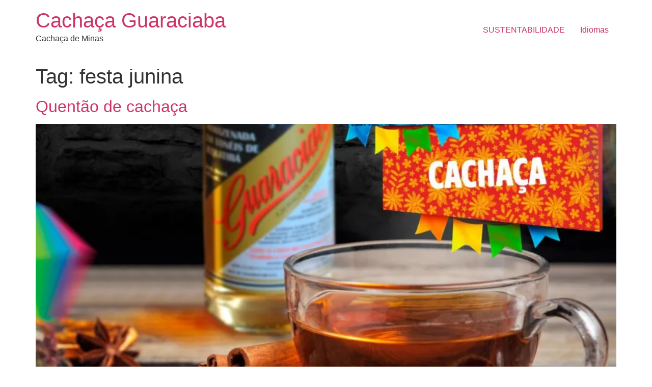

--- FILE ---
content_type: text/html; charset=UTF-8
request_url: https://cachacaguaraciaba.com.br/tag/festa-junina/
body_size: 9597
content:
<!doctype html>
<html lang="pt-BR">
<head>
	<meta charset="UTF-8">
	<meta name="viewport" content="width=device-width, initial-scale=1">
	<link rel="profile" href="https://gmpg.org/xfn/11">
	<meta name='robots' content='index, follow, max-image-preview:large, max-snippet:-1, max-video-preview:-1' />

	<!-- This site is optimized with the Yoast SEO plugin v26.6 - https://yoast.com/wordpress/plugins/seo/ -->
	<title>Arquivos festa junina - Cachaça Guaraciaba</title>
	<link rel="canonical" href="https://cachacaguaraciaba.com.br/tag/festa-junina/" />
	<meta property="og:locale" content="pt_BR" />
	<meta property="og:type" content="article" />
	<meta property="og:title" content="Arquivos festa junina - Cachaça Guaraciaba" />
	<meta property="og:url" content="https://cachacaguaraciaba.com.br/tag/festa-junina/" />
	<meta property="og:site_name" content="Cachaça Guaraciaba" />
	<meta name="twitter:card" content="summary_large_image" />
	<script type="application/ld+json" class="yoast-schema-graph">{"@context":"https://schema.org","@graph":[{"@type":"CollectionPage","@id":"https://cachacaguaraciaba.com.br/tag/festa-junina/","url":"https://cachacaguaraciaba.com.br/tag/festa-junina/","name":"Arquivos festa junina - Cachaça Guaraciaba","isPartOf":{"@id":"https://cachacaguaraciaba.com.br/#website"},"primaryImageOfPage":{"@id":"https://cachacaguaraciaba.com.br/tag/festa-junina/#primaryimage"},"image":{"@id":"https://cachacaguaraciaba.com.br/tag/festa-junina/#primaryimage"},"thumbnailUrl":"https://cachacaguaraciaba.com.br/wp-content/uploads/2021/11/116340351_6176741332430134_7262320069115960687_n.jpg","breadcrumb":{"@id":"https://cachacaguaraciaba.com.br/tag/festa-junina/#breadcrumb"},"inLanguage":"pt-BR"},{"@type":"ImageObject","inLanguage":"pt-BR","@id":"https://cachacaguaraciaba.com.br/tag/festa-junina/#primaryimage","url":"https://cachacaguaraciaba.com.br/wp-content/uploads/2021/11/116340351_6176741332430134_7262320069115960687_n.jpg","contentUrl":"https://cachacaguaraciaba.com.br/wp-content/uploads/2021/11/116340351_6176741332430134_7262320069115960687_n.jpg","width":1653,"height":1654,"caption":"Quentão de cachaça"},{"@type":"BreadcrumbList","@id":"https://cachacaguaraciaba.com.br/tag/festa-junina/#breadcrumb","itemListElement":[{"@type":"ListItem","position":1,"name":"Início","item":"https://cachacaguaraciaba.com.br/"},{"@type":"ListItem","position":2,"name":"festa junina"}]},{"@type":"WebSite","@id":"https://cachacaguaraciaba.com.br/#website","url":"https://cachacaguaraciaba.com.br/","name":"Cachaça Guaraciaba","description":"Cachaça de Minas","publisher":{"@id":"https://cachacaguaraciaba.com.br/#organization"},"potentialAction":[{"@type":"SearchAction","target":{"@type":"EntryPoint","urlTemplate":"https://cachacaguaraciaba.com.br/?s={search_term_string}"},"query-input":{"@type":"PropertyValueSpecification","valueRequired":true,"valueName":"search_term_string"}}],"inLanguage":"pt-BR"},{"@type":"Organization","@id":"https://cachacaguaraciaba.com.br/#organization","name":"Cachaça Guaraciaba","url":"https://cachacaguaraciaba.com.br/","logo":{"@type":"ImageObject","inLanguage":"pt-BR","@id":"https://cachacaguaraciaba.com.br/#/schema/logo/image/","url":"https://cachacaguaraciaba.com.br/wp-content/uploads/2024/03/logo-guaraciaba.png","contentUrl":"https://cachacaguaraciaba.com.br/wp-content/uploads/2024/03/logo-guaraciaba.png","width":800,"height":230,"caption":"Cachaça Guaraciaba"},"image":{"@id":"https://cachacaguaraciaba.com.br/#/schema/logo/image/"},"sameAs":["https://www.facebook.com/cachaca.guaraciaba/"]}]}</script>
	<!-- / Yoast SEO plugin. -->


<script type='application/javascript'  id='pys-version-script'>console.log('PixelYourSite Free version 11.1.5');</script>
<link rel='dns-prefetch' href='//www.googletagmanager.com' />
<link rel="alternate" type="application/rss+xml" title="Feed para Cachaça Guaraciaba &raquo;" href="https://cachacaguaraciaba.com.br/feed/" />
<link rel="alternate" type="application/rss+xml" title="Feed de comentários para Cachaça Guaraciaba &raquo;" href="https://cachacaguaraciaba.com.br/comments/feed/" />
<link rel="alternate" type="application/rss+xml" title="Feed de tag para Cachaça Guaraciaba &raquo; festa junina" href="https://cachacaguaraciaba.com.br/tag/festa-junina/feed/" />
<style id='wp-img-auto-sizes-contain-inline-css'>
img:is([sizes=auto i],[sizes^="auto," i]){contain-intrinsic-size:3000px 1500px}
/*# sourceURL=wp-img-auto-sizes-contain-inline-css */
</style>

<style id='wp-emoji-styles-inline-css'>

	img.wp-smiley, img.emoji {
		display: inline !important;
		border: none !important;
		box-shadow: none !important;
		height: 1em !important;
		width: 1em !important;
		margin: 0 0.07em !important;
		vertical-align: -0.1em !important;
		background: none !important;
		padding: 0 !important;
	}
/*# sourceURL=wp-emoji-styles-inline-css */
</style>
<link rel='stylesheet' id='wp-block-library-css' href='https://cachacaguaraciaba.com.br/wp-includes/css/dist/block-library/style.min.css?ver=6.9' media='all' />
<style id='global-styles-inline-css'>
:root{--wp--preset--aspect-ratio--square: 1;--wp--preset--aspect-ratio--4-3: 4/3;--wp--preset--aspect-ratio--3-4: 3/4;--wp--preset--aspect-ratio--3-2: 3/2;--wp--preset--aspect-ratio--2-3: 2/3;--wp--preset--aspect-ratio--16-9: 16/9;--wp--preset--aspect-ratio--9-16: 9/16;--wp--preset--color--black: #000000;--wp--preset--color--cyan-bluish-gray: #abb8c3;--wp--preset--color--white: #ffffff;--wp--preset--color--pale-pink: #f78da7;--wp--preset--color--vivid-red: #cf2e2e;--wp--preset--color--luminous-vivid-orange: #ff6900;--wp--preset--color--luminous-vivid-amber: #fcb900;--wp--preset--color--light-green-cyan: #7bdcb5;--wp--preset--color--vivid-green-cyan: #00d084;--wp--preset--color--pale-cyan-blue: #8ed1fc;--wp--preset--color--vivid-cyan-blue: #0693e3;--wp--preset--color--vivid-purple: #9b51e0;--wp--preset--gradient--vivid-cyan-blue-to-vivid-purple: linear-gradient(135deg,rgb(6,147,227) 0%,rgb(155,81,224) 100%);--wp--preset--gradient--light-green-cyan-to-vivid-green-cyan: linear-gradient(135deg,rgb(122,220,180) 0%,rgb(0,208,130) 100%);--wp--preset--gradient--luminous-vivid-amber-to-luminous-vivid-orange: linear-gradient(135deg,rgb(252,185,0) 0%,rgb(255,105,0) 100%);--wp--preset--gradient--luminous-vivid-orange-to-vivid-red: linear-gradient(135deg,rgb(255,105,0) 0%,rgb(207,46,46) 100%);--wp--preset--gradient--very-light-gray-to-cyan-bluish-gray: linear-gradient(135deg,rgb(238,238,238) 0%,rgb(169,184,195) 100%);--wp--preset--gradient--cool-to-warm-spectrum: linear-gradient(135deg,rgb(74,234,220) 0%,rgb(151,120,209) 20%,rgb(207,42,186) 40%,rgb(238,44,130) 60%,rgb(251,105,98) 80%,rgb(254,248,76) 100%);--wp--preset--gradient--blush-light-purple: linear-gradient(135deg,rgb(255,206,236) 0%,rgb(152,150,240) 100%);--wp--preset--gradient--blush-bordeaux: linear-gradient(135deg,rgb(254,205,165) 0%,rgb(254,45,45) 50%,rgb(107,0,62) 100%);--wp--preset--gradient--luminous-dusk: linear-gradient(135deg,rgb(255,203,112) 0%,rgb(199,81,192) 50%,rgb(65,88,208) 100%);--wp--preset--gradient--pale-ocean: linear-gradient(135deg,rgb(255,245,203) 0%,rgb(182,227,212) 50%,rgb(51,167,181) 100%);--wp--preset--gradient--electric-grass: linear-gradient(135deg,rgb(202,248,128) 0%,rgb(113,206,126) 100%);--wp--preset--gradient--midnight: linear-gradient(135deg,rgb(2,3,129) 0%,rgb(40,116,252) 100%);--wp--preset--font-size--small: 13px;--wp--preset--font-size--medium: 20px;--wp--preset--font-size--large: 36px;--wp--preset--font-size--x-large: 42px;--wp--preset--spacing--20: 0.44rem;--wp--preset--spacing--30: 0.67rem;--wp--preset--spacing--40: 1rem;--wp--preset--spacing--50: 1.5rem;--wp--preset--spacing--60: 2.25rem;--wp--preset--spacing--70: 3.38rem;--wp--preset--spacing--80: 5.06rem;--wp--preset--shadow--natural: 6px 6px 9px rgba(0, 0, 0, 0.2);--wp--preset--shadow--deep: 12px 12px 50px rgba(0, 0, 0, 0.4);--wp--preset--shadow--sharp: 6px 6px 0px rgba(0, 0, 0, 0.2);--wp--preset--shadow--outlined: 6px 6px 0px -3px rgb(255, 255, 255), 6px 6px rgb(0, 0, 0);--wp--preset--shadow--crisp: 6px 6px 0px rgb(0, 0, 0);}:root { --wp--style--global--content-size: 800px;--wp--style--global--wide-size: 1200px; }:where(body) { margin: 0; }.wp-site-blocks > .alignleft { float: left; margin-right: 2em; }.wp-site-blocks > .alignright { float: right; margin-left: 2em; }.wp-site-blocks > .aligncenter { justify-content: center; margin-left: auto; margin-right: auto; }:where(.wp-site-blocks) > * { margin-block-start: 24px; margin-block-end: 0; }:where(.wp-site-blocks) > :first-child { margin-block-start: 0; }:where(.wp-site-blocks) > :last-child { margin-block-end: 0; }:root { --wp--style--block-gap: 24px; }:root :where(.is-layout-flow) > :first-child{margin-block-start: 0;}:root :where(.is-layout-flow) > :last-child{margin-block-end: 0;}:root :where(.is-layout-flow) > *{margin-block-start: 24px;margin-block-end: 0;}:root :where(.is-layout-constrained) > :first-child{margin-block-start: 0;}:root :where(.is-layout-constrained) > :last-child{margin-block-end: 0;}:root :where(.is-layout-constrained) > *{margin-block-start: 24px;margin-block-end: 0;}:root :where(.is-layout-flex){gap: 24px;}:root :where(.is-layout-grid){gap: 24px;}.is-layout-flow > .alignleft{float: left;margin-inline-start: 0;margin-inline-end: 2em;}.is-layout-flow > .alignright{float: right;margin-inline-start: 2em;margin-inline-end: 0;}.is-layout-flow > .aligncenter{margin-left: auto !important;margin-right: auto !important;}.is-layout-constrained > .alignleft{float: left;margin-inline-start: 0;margin-inline-end: 2em;}.is-layout-constrained > .alignright{float: right;margin-inline-start: 2em;margin-inline-end: 0;}.is-layout-constrained > .aligncenter{margin-left: auto !important;margin-right: auto !important;}.is-layout-constrained > :where(:not(.alignleft):not(.alignright):not(.alignfull)){max-width: var(--wp--style--global--content-size);margin-left: auto !important;margin-right: auto !important;}.is-layout-constrained > .alignwide{max-width: var(--wp--style--global--wide-size);}body .is-layout-flex{display: flex;}.is-layout-flex{flex-wrap: wrap;align-items: center;}.is-layout-flex > :is(*, div){margin: 0;}body .is-layout-grid{display: grid;}.is-layout-grid > :is(*, div){margin: 0;}body{padding-top: 0px;padding-right: 0px;padding-bottom: 0px;padding-left: 0px;}a:where(:not(.wp-element-button)){text-decoration: underline;}:root :where(.wp-element-button, .wp-block-button__link){background-color: #32373c;border-width: 0;color: #fff;font-family: inherit;font-size: inherit;font-style: inherit;font-weight: inherit;letter-spacing: inherit;line-height: inherit;padding-top: calc(0.667em + 2px);padding-right: calc(1.333em + 2px);padding-bottom: calc(0.667em + 2px);padding-left: calc(1.333em + 2px);text-decoration: none;text-transform: inherit;}.has-black-color{color: var(--wp--preset--color--black) !important;}.has-cyan-bluish-gray-color{color: var(--wp--preset--color--cyan-bluish-gray) !important;}.has-white-color{color: var(--wp--preset--color--white) !important;}.has-pale-pink-color{color: var(--wp--preset--color--pale-pink) !important;}.has-vivid-red-color{color: var(--wp--preset--color--vivid-red) !important;}.has-luminous-vivid-orange-color{color: var(--wp--preset--color--luminous-vivid-orange) !important;}.has-luminous-vivid-amber-color{color: var(--wp--preset--color--luminous-vivid-amber) !important;}.has-light-green-cyan-color{color: var(--wp--preset--color--light-green-cyan) !important;}.has-vivid-green-cyan-color{color: var(--wp--preset--color--vivid-green-cyan) !important;}.has-pale-cyan-blue-color{color: var(--wp--preset--color--pale-cyan-blue) !important;}.has-vivid-cyan-blue-color{color: var(--wp--preset--color--vivid-cyan-blue) !important;}.has-vivid-purple-color{color: var(--wp--preset--color--vivid-purple) !important;}.has-black-background-color{background-color: var(--wp--preset--color--black) !important;}.has-cyan-bluish-gray-background-color{background-color: var(--wp--preset--color--cyan-bluish-gray) !important;}.has-white-background-color{background-color: var(--wp--preset--color--white) !important;}.has-pale-pink-background-color{background-color: var(--wp--preset--color--pale-pink) !important;}.has-vivid-red-background-color{background-color: var(--wp--preset--color--vivid-red) !important;}.has-luminous-vivid-orange-background-color{background-color: var(--wp--preset--color--luminous-vivid-orange) !important;}.has-luminous-vivid-amber-background-color{background-color: var(--wp--preset--color--luminous-vivid-amber) !important;}.has-light-green-cyan-background-color{background-color: var(--wp--preset--color--light-green-cyan) !important;}.has-vivid-green-cyan-background-color{background-color: var(--wp--preset--color--vivid-green-cyan) !important;}.has-pale-cyan-blue-background-color{background-color: var(--wp--preset--color--pale-cyan-blue) !important;}.has-vivid-cyan-blue-background-color{background-color: var(--wp--preset--color--vivid-cyan-blue) !important;}.has-vivid-purple-background-color{background-color: var(--wp--preset--color--vivid-purple) !important;}.has-black-border-color{border-color: var(--wp--preset--color--black) !important;}.has-cyan-bluish-gray-border-color{border-color: var(--wp--preset--color--cyan-bluish-gray) !important;}.has-white-border-color{border-color: var(--wp--preset--color--white) !important;}.has-pale-pink-border-color{border-color: var(--wp--preset--color--pale-pink) !important;}.has-vivid-red-border-color{border-color: var(--wp--preset--color--vivid-red) !important;}.has-luminous-vivid-orange-border-color{border-color: var(--wp--preset--color--luminous-vivid-orange) !important;}.has-luminous-vivid-amber-border-color{border-color: var(--wp--preset--color--luminous-vivid-amber) !important;}.has-light-green-cyan-border-color{border-color: var(--wp--preset--color--light-green-cyan) !important;}.has-vivid-green-cyan-border-color{border-color: var(--wp--preset--color--vivid-green-cyan) !important;}.has-pale-cyan-blue-border-color{border-color: var(--wp--preset--color--pale-cyan-blue) !important;}.has-vivid-cyan-blue-border-color{border-color: var(--wp--preset--color--vivid-cyan-blue) !important;}.has-vivid-purple-border-color{border-color: var(--wp--preset--color--vivid-purple) !important;}.has-vivid-cyan-blue-to-vivid-purple-gradient-background{background: var(--wp--preset--gradient--vivid-cyan-blue-to-vivid-purple) !important;}.has-light-green-cyan-to-vivid-green-cyan-gradient-background{background: var(--wp--preset--gradient--light-green-cyan-to-vivid-green-cyan) !important;}.has-luminous-vivid-amber-to-luminous-vivid-orange-gradient-background{background: var(--wp--preset--gradient--luminous-vivid-amber-to-luminous-vivid-orange) !important;}.has-luminous-vivid-orange-to-vivid-red-gradient-background{background: var(--wp--preset--gradient--luminous-vivid-orange-to-vivid-red) !important;}.has-very-light-gray-to-cyan-bluish-gray-gradient-background{background: var(--wp--preset--gradient--very-light-gray-to-cyan-bluish-gray) !important;}.has-cool-to-warm-spectrum-gradient-background{background: var(--wp--preset--gradient--cool-to-warm-spectrum) !important;}.has-blush-light-purple-gradient-background{background: var(--wp--preset--gradient--blush-light-purple) !important;}.has-blush-bordeaux-gradient-background{background: var(--wp--preset--gradient--blush-bordeaux) !important;}.has-luminous-dusk-gradient-background{background: var(--wp--preset--gradient--luminous-dusk) !important;}.has-pale-ocean-gradient-background{background: var(--wp--preset--gradient--pale-ocean) !important;}.has-electric-grass-gradient-background{background: var(--wp--preset--gradient--electric-grass) !important;}.has-midnight-gradient-background{background: var(--wp--preset--gradient--midnight) !important;}.has-small-font-size{font-size: var(--wp--preset--font-size--small) !important;}.has-medium-font-size{font-size: var(--wp--preset--font-size--medium) !important;}.has-large-font-size{font-size: var(--wp--preset--font-size--large) !important;}.has-x-large-font-size{font-size: var(--wp--preset--font-size--x-large) !important;}
/*# sourceURL=global-styles-inline-css */
</style>

<link rel='stylesheet' id='hello-elementor-css' href='https://cachacaguaraciaba.com.br/wp-content/themes/hello-elementor/assets/css/reset.css?ver=3.4.5' media='all' />
<link rel='stylesheet' id='hello-elementor-theme-style-css' href='https://cachacaguaraciaba.com.br/wp-content/themes/hello-elementor/assets/css/theme.css?ver=3.4.5' media='all' />
<link rel='stylesheet' id='hello-elementor-header-footer-css' href='https://cachacaguaraciaba.com.br/wp-content/themes/hello-elementor/assets/css/header-footer.css?ver=3.4.5' media='all' />
<script id="jquery-core-js-extra">
var pysFacebookRest = {"restApiUrl":"https://cachacaguaraciaba.com.br/wp-json/pys-facebook/v1/event","debug":""};
//# sourceURL=jquery-core-js-extra
</script>
<script src="https://cachacaguaraciaba.com.br/wp-includes/js/jquery/jquery.min.js?ver=3.7.1" id="jquery-core-js"></script>
<script src="https://cachacaguaraciaba.com.br/wp-includes/js/jquery/jquery-migrate.min.js?ver=3.4.1" id="jquery-migrate-js"></script>
<script src="https://cachacaguaraciaba.com.br/wp-content/plugins/pixelyoursite/dist/scripts/jquery.bind-first-0.2.3.min.js?ver=0.2.3" id="jquery-bind-first-js"></script>
<script src="https://cachacaguaraciaba.com.br/wp-content/plugins/pixelyoursite/dist/scripts/js.cookie-2.1.3.min.js?ver=2.1.3" id="js-cookie-pys-js"></script>
<script src="https://cachacaguaraciaba.com.br/wp-content/plugins/pixelyoursite/dist/scripts/tld.min.js?ver=2.3.1" id="js-tld-js"></script>
<script id="pys-js-extra">
var pysOptions = {"staticEvents":{"facebook":{"init_event":[{"delay":0,"type":"static","ajaxFire":false,"name":"PageView","pixelIds":["985589999132556"],"eventID":"676089ef-a1d6-44c4-a894-e0fd7e3b40c0","params":{"page_title":"festa junina","post_type":"tag","post_id":248,"plugin":"PixelYourSite","user_role":"guest","event_url":"cachacaguaraciaba.com.br/tag/festa-junina/"},"e_id":"init_event","ids":[],"hasTimeWindow":false,"timeWindow":0,"woo_order":"","edd_order":""}]}},"dynamicEvents":{"automatic_event_form":{"facebook":{"delay":0,"type":"dyn","name":"Form","pixelIds":["985589999132556"],"eventID":"79a0e05b-4330-4e3f-8f6f-2da39ba9aa13","params":{"page_title":"festa junina","post_type":"tag","post_id":248,"plugin":"PixelYourSite","user_role":"guest","event_url":"cachacaguaraciaba.com.br/tag/festa-junina/"},"e_id":"automatic_event_form","ids":[],"hasTimeWindow":false,"timeWindow":0,"woo_order":"","edd_order":""}},"automatic_event_download":{"facebook":{"delay":0,"type":"dyn","name":"Download","extensions":["","doc","exe","js","pdf","ppt","tgz","zip","xls"],"pixelIds":["985589999132556"],"eventID":"b9ff8430-e768-4fe8-985c-e151e51e3701","params":{"page_title":"festa junina","post_type":"tag","post_id":248,"plugin":"PixelYourSite","user_role":"guest","event_url":"cachacaguaraciaba.com.br/tag/festa-junina/"},"e_id":"automatic_event_download","ids":[],"hasTimeWindow":false,"timeWindow":0,"woo_order":"","edd_order":""}},"automatic_event_comment":{"facebook":{"delay":0,"type":"dyn","name":"Comment","pixelIds":["985589999132556"],"eventID":"8a49f805-e3b7-46f7-9769-857f05495634","params":{"page_title":"festa junina","post_type":"tag","post_id":248,"plugin":"PixelYourSite","user_role":"guest","event_url":"cachacaguaraciaba.com.br/tag/festa-junina/"},"e_id":"automatic_event_comment","ids":[],"hasTimeWindow":false,"timeWindow":0,"woo_order":"","edd_order":""}},"automatic_event_scroll":{"facebook":{"delay":0,"type":"dyn","name":"PageScroll","scroll_percent":30,"pixelIds":["985589999132556"],"eventID":"dbedb9fb-7c9c-4425-97b3-033c5038beb2","params":{"page_title":"festa junina","post_type":"tag","post_id":248,"plugin":"PixelYourSite","user_role":"guest","event_url":"cachacaguaraciaba.com.br/tag/festa-junina/"},"e_id":"automatic_event_scroll","ids":[],"hasTimeWindow":false,"timeWindow":0,"woo_order":"","edd_order":""}},"automatic_event_time_on_page":{"facebook":{"delay":0,"type":"dyn","name":"TimeOnPage","time_on_page":30,"pixelIds":["985589999132556"],"eventID":"289c42c3-0715-4cb6-ac67-fb4e6481f9f8","params":{"page_title":"festa junina","post_type":"tag","post_id":248,"plugin":"PixelYourSite","user_role":"guest","event_url":"cachacaguaraciaba.com.br/tag/festa-junina/"},"e_id":"automatic_event_time_on_page","ids":[],"hasTimeWindow":false,"timeWindow":0,"woo_order":"","edd_order":""}}},"triggerEvents":[],"triggerEventTypes":[],"facebook":{"pixelIds":["985589999132556"],"advancedMatching":[],"advancedMatchingEnabled":true,"removeMetadata":false,"wooVariableAsSimple":false,"serverApiEnabled":true,"wooCRSendFromServer":false,"send_external_id":null,"enabled_medical":false,"do_not_track_medical_param":["event_url","post_title","page_title","landing_page","content_name","categories","category_name","tags"],"meta_ldu":false},"debug":"","siteUrl":"https://cachacaguaraciaba.com.br","ajaxUrl":"https://cachacaguaraciaba.com.br/wp-admin/admin-ajax.php","ajax_event":"9f9d015f51","enable_remove_download_url_param":"1","cookie_duration":"7","last_visit_duration":"60","enable_success_send_form":"","ajaxForServerEvent":"1","ajaxForServerStaticEvent":"1","useSendBeacon":"1","send_external_id":"1","external_id_expire":"180","track_cookie_for_subdomains":"1","google_consent_mode":"1","gdpr":{"ajax_enabled":false,"all_disabled_by_api":false,"facebook_disabled_by_api":false,"analytics_disabled_by_api":false,"google_ads_disabled_by_api":false,"pinterest_disabled_by_api":false,"bing_disabled_by_api":false,"reddit_disabled_by_api":false,"externalID_disabled_by_api":false,"facebook_prior_consent_enabled":true,"analytics_prior_consent_enabled":true,"google_ads_prior_consent_enabled":null,"pinterest_prior_consent_enabled":true,"bing_prior_consent_enabled":true,"cookiebot_integration_enabled":false,"cookiebot_facebook_consent_category":"marketing","cookiebot_analytics_consent_category":"statistics","cookiebot_tiktok_consent_category":"marketing","cookiebot_google_ads_consent_category":"marketing","cookiebot_pinterest_consent_category":"marketing","cookiebot_bing_consent_category":"marketing","consent_magic_integration_enabled":false,"real_cookie_banner_integration_enabled":false,"cookie_notice_integration_enabled":false,"cookie_law_info_integration_enabled":false,"analytics_storage":{"enabled":true,"value":"granted","filter":false},"ad_storage":{"enabled":true,"value":"granted","filter":false},"ad_user_data":{"enabled":true,"value":"granted","filter":false},"ad_personalization":{"enabled":true,"value":"granted","filter":false}},"cookie":{"disabled_all_cookie":false,"disabled_start_session_cookie":false,"disabled_advanced_form_data_cookie":false,"disabled_landing_page_cookie":false,"disabled_first_visit_cookie":false,"disabled_trafficsource_cookie":false,"disabled_utmTerms_cookie":false,"disabled_utmId_cookie":false},"tracking_analytics":{"TrafficSource":"direct","TrafficLanding":"undefined","TrafficUtms":[],"TrafficUtmsId":[]},"GATags":{"ga_datalayer_type":"default","ga_datalayer_name":"dataLayerPYS"},"woo":{"enabled":false},"edd":{"enabled":false},"cache_bypass":"1768993034"};
//# sourceURL=pys-js-extra
</script>
<script src="https://cachacaguaraciaba.com.br/wp-content/plugins/pixelyoursite/dist/scripts/public.js?ver=11.1.5" id="pys-js"></script>

<!-- Snippet da etiqueta do Google (gtag.js) adicionado pelo Site Kit -->
<!-- Snippet do Google Análises adicionado pelo Site Kit -->
<script src="https://www.googletagmanager.com/gtag/js?id=GT-KD78JMF" id="google_gtagjs-js" async></script>
<script id="google_gtagjs-js-after">
window.dataLayer = window.dataLayer || [];function gtag(){dataLayer.push(arguments);}
gtag("set","linker",{"domains":["cachacaguaraciaba.com.br"]});
gtag("js", new Date());
gtag("set", "developer_id.dZTNiMT", true);
gtag("config", "GT-KD78JMF");
//# sourceURL=google_gtagjs-js-after
</script>
<link rel="https://api.w.org/" href="https://cachacaguaraciaba.com.br/wp-json/" /><link rel="alternate" title="JSON" type="application/json" href="https://cachacaguaraciaba.com.br/wp-json/wp/v2/tags/248" /><link rel="EditURI" type="application/rsd+xml" title="RSD" href="https://cachacaguaraciaba.com.br/xmlrpc.php?rsd" />
<meta name="generator" content="WordPress 6.9" />
<meta name="generator" content="Site Kit by Google 1.168.0" /><meta name="facebook-domain-verification" content="llj1zu9xe09f0s374a4iye9urtpcmb" /><link rel="icon" href="https://cachacaguaraciaba.com.br/wp-content/uploads/2018/01/cropped-favicon-32x32.png" sizes="32x32" />
<link rel="icon" href="https://cachacaguaraciaba.com.br/wp-content/uploads/2018/01/cropped-favicon-192x192.png" sizes="192x192" />
<link rel="apple-touch-icon" href="https://cachacaguaraciaba.com.br/wp-content/uploads/2018/01/cropped-favicon-180x180.png" />
<meta name="msapplication-TileImage" content="https://cachacaguaraciaba.com.br/wp-content/uploads/2018/01/cropped-favicon-270x270.png" />
</head>
<body class="archive tag tag-festa-junina tag-248 wp-embed-responsive wp-theme-hello-elementor hello-elementor-default">


<a class="skip-link screen-reader-text" href="#content">Ir para o conteúdo</a>


<header id="site-header" class="site-header">

	<div class="site-branding">
					<div class="site-title">
				<a href="https://cachacaguaraciaba.com.br/" title="Página inicial" rel="home">
					Cachaça Guaraciaba				</a>
			</div>
						<p class="site-description">
				Cachaça de Minas			</p>
						</div>

			<nav class="site-navigation" aria-label="Menu principal">
			<ul id="menu-cachaca-guaraciaba" class="menu"><li id="menu-item-932" class="menu-item menu-item-type-post_type menu-item-object-page menu-item-932"><a href="https://cachacaguaraciaba.com.br/sustentabilidade/">SUSTENTABILIDADE</a></li>
<li id="menu-item-10099" class="menu-item menu-item-type-custom menu-item-object-custom menu-item-10099"><a href="#pll_switcher">Idiomas</a></li>
</ul>		</nav>
	</header>
<main id="content" class="site-main">

			<div class="page-header">
			<h1 class="entry-title">Tag: <span>festa junina</span></h1>		</div>
	
	<div class="page-content">
					<article class="post">
				<h2 class="entry-title"><a href="https://cachacaguaraciaba.com.br/quentao-de-cachaca/">Quentão de cachaça</a></h2><a href="https://cachacaguaraciaba.com.br/quentao-de-cachaca/"><img width="800" height="800" src="https://cachacaguaraciaba.com.br/wp-content/uploads/2021/11/116340351_6176741332430134_7262320069115960687_n-1024x1024.jpg.webp" class="attachment-large size-large wp-post-image" alt="Quentão de cachaça" decoding="async" fetchpriority="high" srcset="https://i0.wp.com/cachacaguaraciaba.com.br/wp-content/uploads/2021/11/116340351_6176741332430134_7262320069115960687_n.jpg?resize=1024%2C1024&amp;ssl=1 1024w, https://i0.wp.com/cachacaguaraciaba.com.br/wp-content/uploads/2021/11/116340351_6176741332430134_7262320069115960687_n.jpg?resize=300%2C300&amp;ssl=1 300w, https://i0.wp.com/cachacaguaraciaba.com.br/wp-content/uploads/2021/11/116340351_6176741332430134_7262320069115960687_n.jpg?resize=150%2C150&amp;ssl=1 150w, https://i0.wp.com/cachacaguaraciaba.com.br/wp-content/uploads/2021/11/116340351_6176741332430134_7262320069115960687_n.jpg?resize=768%2C768&amp;ssl=1 768w, https://i0.wp.com/cachacaguaraciaba.com.br/wp-content/uploads/2021/11/116340351_6176741332430134_7262320069115960687_n.jpg?resize=1536%2C1536&amp;ssl=1 1536w, https://i0.wp.com/cachacaguaraciaba.com.br/wp-content/uploads/2021/11/116340351_6176741332430134_7262320069115960687_n.jpg?resize=66%2C66&amp;ssl=1 66w, https://i0.wp.com/cachacaguaraciaba.com.br/wp-content/uploads/2021/11/116340351_6176741332430134_7262320069115960687_n.jpg?resize=200%2C200&amp;ssl=1 200w, https://i0.wp.com/cachacaguaraciaba.com.br/wp-content/uploads/2021/11/116340351_6176741332430134_7262320069115960687_n.jpg?resize=400%2C400&amp;ssl=1 400w, https://i0.wp.com/cachacaguaraciaba.com.br/wp-content/uploads/2021/11/116340351_6176741332430134_7262320069115960687_n.jpg?resize=600%2C600&amp;ssl=1 600w, https://i0.wp.com/cachacaguaraciaba.com.br/wp-content/uploads/2021/11/116340351_6176741332430134_7262320069115960687_n.jpg?resize=800%2C800&amp;ssl=1 800w, https://i0.wp.com/cachacaguaraciaba.com.br/wp-content/uploads/2021/11/116340351_6176741332430134_7262320069115960687_n.jpg?w=1653&amp;ssl=1 1653w, https://i0.wp.com/cachacaguaraciaba.com.br/wp-content/uploads/2021/11/116340351_6176741332430134_7262320069115960687_n.jpg?w=1600 1600w" sizes="(max-width: 800px) 100vw, 800px" /></a><p>Ingredientes: 1 litro de água 500ml de cachaça 100g de gengibre sem casca fatiado 1 xícara de chá de açúcar (de preferência refinado) 1 colher de chá de cravo da índia 5 paus de canela Modo de preparo Em uma panela grande, coloque o açúcar e leve ao fogo, mexendo sem parar, até obter um [&hellip;]</p>
			</article>
			</div>

	
</main>
<footer id="site-footer" class="site-footer">
	</footer>

<script type="speculationrules">
{"prefetch":[{"source":"document","where":{"and":[{"href_matches":"/*"},{"not":{"href_matches":["/wp-*.php","/wp-admin/*","/wp-content/uploads/*","/wp-content/*","/wp-content/plugins/*","/wp-content/themes/hello-elementor/*","/*\\?(.+)"]}},{"not":{"selector_matches":"a[rel~=\"nofollow\"]"}},{"not":{"selector_matches":".no-prefetch, .no-prefetch a"}}]},"eagerness":"conservative"}]}
</script>
<noscript><img height="1" width="1" style="display: none;" src="https://www.facebook.com/tr?id=985589999132556&ev=PageView&noscript=1&cd%5Bpage_title%5D=festa+junina&cd%5Bpost_type%5D=tag&cd%5Bpost_id%5D=248&cd%5Bplugin%5D=PixelYourSite&cd%5Buser_role%5D=guest&cd%5Bevent_url%5D=cachacaguaraciaba.com.br%2Ftag%2Ffesta-junina%2F" alt=""></noscript>
<script id="wp-emoji-settings" type="application/json">
{"baseUrl":"https://s.w.org/images/core/emoji/17.0.2/72x72/","ext":".png","svgUrl":"https://s.w.org/images/core/emoji/17.0.2/svg/","svgExt":".svg","source":{"concatemoji":"https://cachacaguaraciaba.com.br/wp-includes/js/wp-emoji-release.min.js?ver=6.9"}}
</script>
<script type="module">
/*! This file is auto-generated */
const a=JSON.parse(document.getElementById("wp-emoji-settings").textContent),o=(window._wpemojiSettings=a,"wpEmojiSettingsSupports"),s=["flag","emoji"];function i(e){try{var t={supportTests:e,timestamp:(new Date).valueOf()};sessionStorage.setItem(o,JSON.stringify(t))}catch(e){}}function c(e,t,n){e.clearRect(0,0,e.canvas.width,e.canvas.height),e.fillText(t,0,0);t=new Uint32Array(e.getImageData(0,0,e.canvas.width,e.canvas.height).data);e.clearRect(0,0,e.canvas.width,e.canvas.height),e.fillText(n,0,0);const a=new Uint32Array(e.getImageData(0,0,e.canvas.width,e.canvas.height).data);return t.every((e,t)=>e===a[t])}function p(e,t){e.clearRect(0,0,e.canvas.width,e.canvas.height),e.fillText(t,0,0);var n=e.getImageData(16,16,1,1);for(let e=0;e<n.data.length;e++)if(0!==n.data[e])return!1;return!0}function u(e,t,n,a){switch(t){case"flag":return n(e,"\ud83c\udff3\ufe0f\u200d\u26a7\ufe0f","\ud83c\udff3\ufe0f\u200b\u26a7\ufe0f")?!1:!n(e,"\ud83c\udde8\ud83c\uddf6","\ud83c\udde8\u200b\ud83c\uddf6")&&!n(e,"\ud83c\udff4\udb40\udc67\udb40\udc62\udb40\udc65\udb40\udc6e\udb40\udc67\udb40\udc7f","\ud83c\udff4\u200b\udb40\udc67\u200b\udb40\udc62\u200b\udb40\udc65\u200b\udb40\udc6e\u200b\udb40\udc67\u200b\udb40\udc7f");case"emoji":return!a(e,"\ud83e\u1fac8")}return!1}function f(e,t,n,a){let r;const o=(r="undefined"!=typeof WorkerGlobalScope&&self instanceof WorkerGlobalScope?new OffscreenCanvas(300,150):document.createElement("canvas")).getContext("2d",{willReadFrequently:!0}),s=(o.textBaseline="top",o.font="600 32px Arial",{});return e.forEach(e=>{s[e]=t(o,e,n,a)}),s}function r(e){var t=document.createElement("script");t.src=e,t.defer=!0,document.head.appendChild(t)}a.supports={everything:!0,everythingExceptFlag:!0},new Promise(t=>{let n=function(){try{var e=JSON.parse(sessionStorage.getItem(o));if("object"==typeof e&&"number"==typeof e.timestamp&&(new Date).valueOf()<e.timestamp+604800&&"object"==typeof e.supportTests)return e.supportTests}catch(e){}return null}();if(!n){if("undefined"!=typeof Worker&&"undefined"!=typeof OffscreenCanvas&&"undefined"!=typeof URL&&URL.createObjectURL&&"undefined"!=typeof Blob)try{var e="postMessage("+f.toString()+"("+[JSON.stringify(s),u.toString(),c.toString(),p.toString()].join(",")+"));",a=new Blob([e],{type:"text/javascript"});const r=new Worker(URL.createObjectURL(a),{name:"wpTestEmojiSupports"});return void(r.onmessage=e=>{i(n=e.data),r.terminate(),t(n)})}catch(e){}i(n=f(s,u,c,p))}t(n)}).then(e=>{for(const n in e)a.supports[n]=e[n],a.supports.everything=a.supports.everything&&a.supports[n],"flag"!==n&&(a.supports.everythingExceptFlag=a.supports.everythingExceptFlag&&a.supports[n]);var t;a.supports.everythingExceptFlag=a.supports.everythingExceptFlag&&!a.supports.flag,a.supports.everything||((t=a.source||{}).concatemoji?r(t.concatemoji):t.wpemoji&&t.twemoji&&(r(t.twemoji),r(t.wpemoji)))});
//# sourceURL=https://cachacaguaraciaba.com.br/wp-includes/js/wp-emoji-loader.min.js
</script>

</body>
</html>


<!-- Page cached by LiteSpeed Cache 7.7 on 2026-01-21 07:57:14 -->